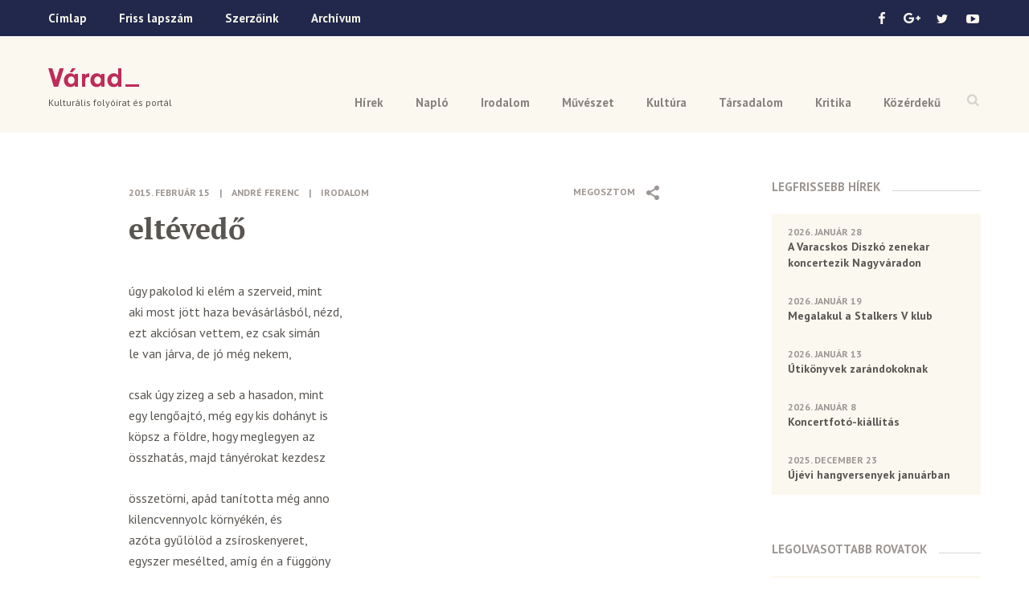

--- FILE ---
content_type: text/html; charset=UTF-8
request_url: https://www.varad.ro/eltevedo/
body_size: 24167
content:
<!DOCTYPE html>  

<!--[if lt IE 7 ]> <html lang="en" class="ie6"> <![endif]-->
<!--[if IE 7 ]> <html lang="en" class="ie7"> <![endif]-->
<!--[if IE 8 ]> <html lang="en" class="ie8"> <![endif]-->
<!--[if IE 9 ]> <html lang="en" class="ie9"> <![endif]-->
<!--[if (gt IE 9)|!(IE)]><!--> <html lang="en"> <!--<![endif]-->

<head>
	
	<meta http-equiv="X-UA-Compatible" content="IE=edge"> 
	
	<meta charset="UTF-8" />

	<title>eltévedő &ndash; Várad</title>
	
	<meta name="keywords" content="">
	
	<meta name="viewport" content="width=device-width, initial-scale=1">
	
	<meta property="fb:app_id" content="1322009377835498" />
	
	<link rel="icon" href="https://www.varad.ro/wp-content/themes/varad/favicon-16x16.png" sizes="16x16" /> 
	
	<link href='https://fonts.googleapis.com/css?family=PT+Sans:400,700|PT+Serif:700&subset=latin,latin-ext' rel='stylesheet' type='text/css'>
	
	<!--[if IE]>
	<script src="http://html5shiv.googlecode.com/svn/trunk/html5.js"></script>
	<![endif]-->
	
	<!--[if (gte IE 6)&(lte IE 8)]>
	  <script src="https://www.varad.ro/wp-content/themes/varad/assets/js/selectivizr.js"></script>
	<![endif]--> 
		
	
<!-- This site is optimized with the Yoast SEO plugin v3.2.5 - https://yoast.com/wordpress/plugins/seo/ -->
<link rel="canonical" href="https://www.varad.ro/eltevedo/" />
<meta property="og:locale" content="hu_HU" />
<meta property="og:type" content="article" />
<meta property="og:title" content="eltévedő &ndash; Várad" />
<meta property="og:description" content="úgy pakolod ki elém a szerveid, mint aki most jött haza bevásárlásból, nézd, ezt akciósan vettem, ez csak simán le van járva, de jó még nekem, csak úgy zizeg a seb a hasadon, mint egy lengőajtó, még egy kis dohányt is köpsz a földre, hogy meglegyen az összhatás, majd tányérokat kezdesz összetörni, apád tanította még &hellip;" />
<meta property="og:url" content="https://www.varad.ro/eltevedo/" />
<meta property="og:site_name" content="Várad" />
<meta property="article:publisher" content="https://www.facebook.com/varadfolyoirat" />
<meta property="article:section" content="Irodalom" />
<meta property="article:published_time" content="2015-02-15T19:36:45+00:00" />
<meta property="article:modified_time" content="2016-06-02T19:37:10+00:00" />
<meta property="og:updated_time" content="2016-06-02T19:37:10+00:00" />
<meta name="twitter:card" content="summary" />
<meta name="twitter:description" content="úgy pakolod ki elém a szerveid, mint aki most jött haza bevásárlásból, nézd, ezt akciósan vettem, ez csak simán le van járva, de jó még nekem, csak úgy zizeg a seb a hasadon, mint egy lengőajtó, még egy kis dohányt is köpsz a földre, hogy meglegyen az összhatás, majd tányérokat kezdesz összetörni, apád tanította még [&hellip;]" />
<meta name="twitter:title" content="eltévedő &ndash; Várad" />
<meta name="twitter:site" content="@VaradFolyoirat" />
<meta name="twitter:creator" content="@VaradFolyoirat" />
<!-- / Yoast SEO plugin. -->

		<script type="text/javascript">
			window._wpemojiSettings = {"baseUrl":"https:\/\/s.w.org\/images\/core\/emoji\/72x72\/","ext":".png","source":{"concatemoji":"https:\/\/www.varad.ro\/wp-includes\/js\/wp-emoji-release.min.js?ver=4.5.28"}};
			!function(e,o,t){var a,n,r;function i(e){var t=o.createElement("script");t.src=e,t.type="text/javascript",o.getElementsByTagName("head")[0].appendChild(t)}for(r=Array("simple","flag","unicode8","diversity"),t.supports={everything:!0,everythingExceptFlag:!0},n=0;n<r.length;n++)t.supports[r[n]]=function(e){var t,a,n=o.createElement("canvas"),r=n.getContext&&n.getContext("2d"),i=String.fromCharCode;if(!r||!r.fillText)return!1;switch(r.textBaseline="top",r.font="600 32px Arial",e){case"flag":return r.fillText(i(55356,56806,55356,56826),0,0),3e3<n.toDataURL().length;case"diversity":return r.fillText(i(55356,57221),0,0),a=(t=r.getImageData(16,16,1,1).data)[0]+","+t[1]+","+t[2]+","+t[3],r.fillText(i(55356,57221,55356,57343),0,0),a!=(t=r.getImageData(16,16,1,1).data)[0]+","+t[1]+","+t[2]+","+t[3];case"simple":return r.fillText(i(55357,56835),0,0),0!==r.getImageData(16,16,1,1).data[0];case"unicode8":return r.fillText(i(55356,57135),0,0),0!==r.getImageData(16,16,1,1).data[0]}return!1}(r[n]),t.supports.everything=t.supports.everything&&t.supports[r[n]],"flag"!==r[n]&&(t.supports.everythingExceptFlag=t.supports.everythingExceptFlag&&t.supports[r[n]]);t.supports.everythingExceptFlag=t.supports.everythingExceptFlag&&!t.supports.flag,t.DOMReady=!1,t.readyCallback=function(){t.DOMReady=!0},t.supports.everything||(a=function(){t.readyCallback()},o.addEventListener?(o.addEventListener("DOMContentLoaded",a,!1),e.addEventListener("load",a,!1)):(e.attachEvent("onload",a),o.attachEvent("onreadystatechange",function(){"complete"===o.readyState&&t.readyCallback()})),(a=t.source||{}).concatemoji?i(a.concatemoji):a.wpemoji&&a.twemoji&&(i(a.twemoji),i(a.wpemoji)))}(window,document,window._wpemojiSettings);
		</script>
		<style type="text/css">
img.wp-smiley,
img.emoji {
	display: inline !important;
	border: none !important;
	box-shadow: none !important;
	height: 1em !important;
	width: 1em !important;
	margin: 0 .07em !important;
	vertical-align: -0.1em !important;
	background: none !important;
	padding: 0 !important;
}
</style>
<link rel='stylesheet' id='style-css'  href='https://www.varad.ro/wp-content/themes/varad/assets/css/style.min.css' type='text/css' media='all' />
<script type='text/javascript' src='https://code.jquery.com/jquery-1.12.2.min.js?ver=1.12.2'></script>
<script type='text/javascript' src='https://www.varad.ro/wp-content/themes/varad/assets/js/prefixfree.min.js'></script>
<link rel='https://api.w.org/' href='https://www.varad.ro/wp-json/' />
<link rel="EditURI" type="application/rsd+xml" title="RSD" href="https://www.varad.ro/xmlrpc.php?rsd" />
<link rel="wlwmanifest" type="application/wlwmanifest+xml" href="https://www.varad.ro/wp-includes/wlwmanifest.xml" /> 
<meta name="generator" content="WordPress 4.5.28" />
<link rel='shortlink' href='https://www.varad.ro/?p=5872' />
<link rel="alternate" type="application/json+oembed" href="https://www.varad.ro/wp-json/oembed/1.0/embed?url=https%3A%2F%2Fwww.varad.ro%2Feltevedo%2F" />
<link rel="alternate" type="text/xml+oembed" href="https://www.varad.ro/wp-json/oembed/1.0/embed?url=https%3A%2F%2Fwww.varad.ro%2Feltevedo%2F&#038;format=xml" />
	
	<!-- Google tag (gtag.js) -->
	<script async src="https://www.googletagmanager.com/gtag/js?id=G-TT254XPSDX"></script>
	<script>
	  window.dataLayer = window.dataLayer || [];
	  function gtag(){dataLayer.push(arguments);}
	  gtag('js', new Date());
	
	  gtag('config', 'G-TT254XPSDX');
	</script>	
	
	<!--
	<script>
	  (function(i,s,o,g,r,a,m){i['GoogleAnalyticsObject']=r;i[r]=i[r]||function(){
	  (i[r].q=i[r].q||[]).push(arguments)},i[r].l=1*new Date();a=s.createElement(o),
	  m=s.getElementsByTagName(o)[0];a.async=1;a.src=g;m.parentNode.insertBefore(a,m)
	  })(window,document,'script','https://www.google-analytics.com/analytics.js','ga');
	
	  ga('create', 'UA-78512249-1', 'auto');
	  ga('send', 'pageview');
	
	</script>
	-->
</head>

<body class="single single-post postid-5872 single-format-standard no-touch">

			<div id="fb-root"></div>
		<script>(function(d, s, id) {
		  var js, fjs = d.getElementsByTagName(s)[0];
		  if (d.getElementById(id)) return;
		  js = d.createElement(s); js.id = id;
		  js.src = "//connect.facebook.net/en_US/sdk.js#xfbml=1&version=v2.5";
		  fjs.parentNode.insertBefore(js, fjs);
		}(document, 'script', 'facebook-jssdk'));</script>
		
	<div class="navbar">
		<div class="topbar-wrap">
			<div class="topbar clearfix">
									  
				<ul class="menu">
					<li><a href="https://www.varad.ro">Címlap</a></li>
					<li><a href="https://www.varad.ro/magazin-archivum/202512/">Friss lapszám</a></li>
					<li><a href="https://www.varad.ro/szerzoink/">Szerzőink</a></li>
					<li><a href="https://www.varad.ro/magazin-archivum/">Archívum</a></li>
				</ul>
				
				<ul class="social">
					<li>
						<a class="icon-facebook sprite" href="https://www.facebook.com/varadfolyoirat" target="_blank"></a>
					</li>
					<li>
						<a class="icon-google sprite" href="https://plus.google.com/u/0/116541484254179735303" target="_blank"></a>
					</li>
					<li>
						<a class="icon-twitter sprite" href="https://twitter.com/VaradFolyoirat"></a>
					</li>
					<li>
						<a class="icon-youtube sprite" href="https://www.youtube.com/channel/UCRSaAOMftt_gbL7nuvVCysw"></a>
					</li>
				</ul>
			</div>
		</div>
		
		<div class="menu-wrap">
			<a class="open-search sprite" href="#"></a>
			
			<ul id="menu-header-nav" class="menu"><li id="menu-item-5" class="menu-item menu-item-type-taxonomy menu-item-object-category menu-item-5"><a href="https://www.varad.ro/hirek/">Hírek</a></li>
<li id="menu-item-10" class="menu-item menu-item-type-taxonomy menu-item-object-category menu-item-10"><a href="https://www.varad.ro/naplo/">Napló</a></li>
<li id="menu-item-6" class="menu-item menu-item-type-taxonomy menu-item-object-category current-post-ancestor current-menu-parent current-post-parent menu-item-6"><a href="https://www.varad.ro/irodalom/">Irodalom</a></li>
<li id="menu-item-9" class="menu-item menu-item-type-taxonomy menu-item-object-category menu-item-9"><a href="https://www.varad.ro/muveszet/">Művészet</a></li>
<li id="menu-item-8" class="menu-item menu-item-type-taxonomy menu-item-object-category menu-item-8"><a href="https://www.varad.ro/kultura/">Kultúra</a></li>
<li id="menu-item-11" class="menu-item menu-item-type-taxonomy menu-item-object-category menu-item-11"><a href="https://www.varad.ro/tarsadalom/">Társadalom</a></li>
<li id="menu-item-7" class="menu-item menu-item-type-taxonomy menu-item-object-category menu-item-7"><a href="https://www.varad.ro/kritika/">Kritika</a></li>
<li id="menu-item-12" class="menu-item menu-item-type-taxonomy menu-item-object-category menu-item-12"><a href="https://www.varad.ro/kozerdeku/">Közérdekű</a></li>
</ul>			
			<div class="search-box">
				<p>Írd be a keresett szót</p>
				<a class="close-search sprite" href="#"></a>
				
				<form method="get" action="https://www.varad.ro/">
					<input type="text" class="search-field" name="s" value="">
					<input class="submit sprite" type="submit" value="">
				</form>
				
			</div>
		</div>
		
	</div> <!-- END .navbar -->
	
	<div class="header-wrap">
	
		<header class="clearfix">
			<div class="logo-wrap">
				<a class="logo" href="https://www.varad.ro" title="Várad">Várad</a>
									<p class="tagline">Kulturális folyóirat és portál</p>
							</div>
			
			<a class="icon-menu" href="#">
				<span class="icon-menu-line icon-menu-line-1"></span>
				<span class="icon-menu-line icon-menu-line-2"></span>
				<span class="icon-menu-line icon-menu-line-3"></span>
			</a>
		</header>
		
	</div>
	
	
<div class="content clearfix">
	
	<div class="main">
		
		<article class="clearfix ">
		
								
								
				<div class="article-content">
				
					<div class="share top-share">
						<span class="label">Megosztom</span>
<span class="icon icon-share sprite"></span>
<ul>
	<li>
		<a href="http://www.facebook.com/sharer/sharer.php?u=https%3A%2F%2Fwww.varad.ro%2Feltevedo%2F&title=elt%C3%A9ved%C5%91" title="Facebook">
			<img src="https://www.varad.ro/wp-content/themes/varad/images/share-facebook-icon.png" alt="" />
		</a>
	</li>
	<li>
		<a class="google" href="https://plus.google.com/share?url=https%3A%2F%2Fwww.varad.ro%2Feltevedo%2F" title="Google+">
			<img src="https://www.varad.ro/wp-content/themes/varad/images/share-google-icon.png" alt="" />
		</a>
	</li>
	<li>
		<a href="https://twitter.com/intent/tweet?text=elt%C3%A9ved%C5%91&url=https%3A%2F%2Fwww.varad.ro%2Feltevedo%2F&via=VaradFolyoirat" title="Twitter">
			<img src="https://www.varad.ro/wp-content/themes/varad/images/share-twitter-icon.png" alt="" />
		</a>
	</li>
			<li>
			<a class="comments-link" href="#comments" title="Comments">
				<img src="https://www.varad.ro/wp-content/themes/varad/images/comments-icon.png" alt="" />
			</a>
		</li>
	</ul>					</div>
					
					<p class="meta">
		
		
					<span class="date">2015. február 15</span>
			<span class="separator">|</span>
			
					<a class="author" href="https://www.varad.ro/szerzoink/?szerzo=Andr%C3%A9+Ferenc">
				André Ferenc			</a>
				
		
	<span class="separator">|</span>
	
		
		<a href="https://www.varad.ro/irodalom/" class="category">Irodalom</a>
		
	</p>	    			
	    			<h1>eltévedő</h1>
	    			
	    			<p>úgy pakolod ki elém a szerveid, mint<br />
aki most jött haza bevásárlásból, nézd,<br />
ezt akciósan vettem, ez csak simán<br />
le van járva, de jó még nekem,</p>
<p>csak úgy zizeg a seb a hasadon, mint<br />
egy lengőajtó, még egy kis dohányt is<br />
köpsz a földre, hogy meglegyen az<br />
összhatás, majd tányérokat kezdesz</p>
<p>összetörni, apád tanította még anno<br />
kilencvennyolc környékén, és<br />
azóta gyűlölöd a zsíroskenyeret,<br />
egyszer mesélted, amíg én a függöny</p>
<p>mögött kerestem a pókjaid, amik az<br />
éjjel a szemed alól másztak elő, azt is<br />
mondtad, hogy anyád azóta befőttesüveg,<br />
a kamrában ül és várja a tavaszt, mert</p>
<p>az egy olyan kezdet, ami vég, és ő mindig<br />
szerette az ilyen erős allegóriákat, és akkor<br />
mondod, hogy akkor most főzzünk veselekvárt<br />
meg májkompótot, szórjunk bele a vakolatból,</p>
<p>mert abban még van valami közös, ahogy<br />
hordja magában a füstöt és a dohos szájszagunk,<br />
én meg mi mást is tehetnék, a szőrszálaim mind<br />
póklábak, egyszerre nyüzsögnek én meg</p>
<p>ki akarom tépni őket mind, mert irtózom<br />
ezektől, hát főzzük a lekvárt, mondom,<br />
miközben szorítjuk egymás kezét, a gyűrűd<br />
mélyen belevés az ujjaidba, hadd csak fájjon,<br />
és rotyog a lekvár, kavarjuk kis életünk,<br />
mindeközben üvöltünk, üvöltünk, mint<br />
két magatehetetlen, taknyos kisgyerek,<br />
aki a kijáratot a plázából sehogy sem találja.</p>
	    			
	    		</div> 
				
				<div class="share">
					<span class="label">Megosztom</span>
<span class="icon icon-share sprite"></span>
<ul>
	<li>
		<a href="http://www.facebook.com/sharer/sharer.php?u=https%3A%2F%2Fwww.varad.ro%2Feltevedo%2F&title=elt%C3%A9ved%C5%91" title="Facebook">
			<img src="https://www.varad.ro/wp-content/themes/varad/images/share-facebook-icon.png" alt="" />
		</a>
	</li>
	<li>
		<a class="google" href="https://plus.google.com/share?url=https%3A%2F%2Fwww.varad.ro%2Feltevedo%2F" title="Google+">
			<img src="https://www.varad.ro/wp-content/themes/varad/images/share-google-icon.png" alt="" />
		</a>
	</li>
	<li>
		<a href="https://twitter.com/intent/tweet?text=elt%C3%A9ved%C5%91&url=https%3A%2F%2Fwww.varad.ro%2Feltevedo%2F&via=VaradFolyoirat" title="Twitter">
			<img src="https://www.varad.ro/wp-content/themes/varad/images/share-twitter-icon.png" alt="" />
		</a>
	</li>
			<li>
			<a class="comments-link" href="#comments" title="Comments">
				<img src="https://www.varad.ro/wp-content/themes/varad/images/comments-icon.png" alt="" />
			</a>
		</li>
	</ul>				</div>
				
										
							
		</article>
			
		<div id="comments">
			<div class="fb-comments" data-href="https://www.varad.ro/eltevedo/" data-width="100%" data-numposts="5"></div>
		</div>
			
		<div class='yarpp-related'>

<div class="related-posts clearfix">

	<div class="section-title"><span>Kapcsolodó anyagok</span></div>
	
		
					
						
				<article>
					<p class="meta">
		
		
			
					<a class="author" href="https://www.varad.ro/szerzoink/?szerzo=Muszka+S%C3%A1ndor">
				Muszka Sándor			</a>
				
		
	<span class="separator">|</span>
	
		
		<a href="https://www.varad.ro/irodalom/" class="category">Irodalom</a>
		
	</p>					  
					<h3><a href="https://www.varad.ro/egy-videki-entelektuell-feljegyzesei/">Egy vidéki entelektüell feljegyzései</a></h3>
					
										<p>Az ember mert van hát felkel és jár Egyensúlyoz két világ között Tesz vesz s...</p>
				</article>
				
						
					
						
				<article>
					<p class="meta">
		
		
			
					<a class="author" href="https://www.varad.ro/szerzoink/?szerzo=L%C3%A1z%C3%A1r+Bence+Andr%C3%A1s">
				Lázár Bence András			</a>
				
		
	<span class="separator">|</span>
	
		
		<a href="https://www.varad.ro/irodalom/" class="category">Irodalom</a>
		
	</p>					  
					<h3><a href="https://www.varad.ro/negyedjere-mondod/">Negyedjére mondod</a></h3>
					
										<p>„az aratás pedig a világ vége; az aratók pedig az angyalok.” Mt 13,39 A nyári...</p>
				</article>
				
						
					
						
				<article>
					<p class="meta">
		
		
			
					<a class="author" href="https://www.varad.ro/szerzoink/?szerzo=Farkas+Szabolcs">
				Farkas Szabolcs			</a>
				
		
	<span class="separator">|</span>
	
		
		<a href="https://www.varad.ro/irodalom/" class="category">Irodalom</a>
		
	</p>					  
					<h3><a href="https://www.varad.ro/hazugsag-erted-e/">A hazugság, érted-e…</a></h3>
					
										<p>A tegnap elmentem kaszálni érted-e, s úgy tudd meg, hogy az eső úgy megvert, mint...</p>
				</article>
				
						
		
	</div>
</div>
	
	</div>
		
	<aside>

	<div class="articles-box">
		<div class="section-title"><span>Legfrissebb Hírek</span></div>
		
						  
					
			<a class="article" href="https://www.varad.ro/varacskos-diszko-zenekar-koncertezik-nagyvaradon/">
				<span class="date">2026. január 28</span>
				<span class="article-title">A Varacskos Diszkó zenekar koncertezik Nagyváradon</span>
			</a>
		
					
			<a class="article" href="https://www.varad.ro/megalakul-stalker-v-klub/">
				<span class="date">2026. január 19</span>
				<span class="article-title">Megalakul a Stalkers V klub</span>
			</a>
		
					
			<a class="article" href="https://www.varad.ro/konyvbemutato-puspoki-palotaban/">
				<span class="date">2026. január 13</span>
				<span class="article-title">Útikönyvek zarándokoknak</span>
			</a>
		
					
			<a class="article" href="https://www.varad.ro/koncertfoto-kiallitas/">
				<span class="date">2026. január 8</span>
				<span class="article-title">Koncertfotó-kiállítás</span>
			</a>
		
					
			<a class="article" href="https://www.varad.ro/ujevi-hangversenyek-januarban/">
				<span class="date">2025. december 23</span>
				<span class="article-title">Újévi hangversenyek januárban</span>
			</a>
		
				
	</div>
	
	<div class="articles-box">
		<div class="section-title"><span>Legolvasottabb Rovatok</span></div>



	<a class="article" href="https://www.varad.ro/ady-es-leda-megismerkedesenek-tortenete/">
		<span class="author">
			Péter I. Zoltán		</span>
		<span class="article-title">Ady és Léda megismerkedésének története</span>
	</a>


	<a class="article" href="https://www.varad.ro/ady-es-a-duk-duk-affer/">
		<span class="author">
			Péter I. Zoltán		</span>
		<span class="article-title">Ady és A duk-duk affér</span>
	</a>


	<a class="article" href="https://www.varad.ro/rekviem-egy-puspoki-palotaert/">
		<span class="author">
			Péter I. Zoltán		</span>
		<span class="article-title">Rekviem egy püspöki palotáért</span>
	</a>


	<a class="article" href="https://www.varad.ro/ermihalyfalvi-gyokeru-az-uj-irodalmi-nobel-dijas-kolto/">
		<span class="author">
			Várad		</span>
		<span class="article-title">Érmihályfalvi gyökerű az új irodalmi Nobel-díjas költő</span>
	</a>


	<a class="article" href="https://www.varad.ro/elhunyt-peter-zoltan/">
		<span class="author">
			Várad		</span>
		<span class="article-title">Elhunyt Péter I. Zoltán</span>
	</a>


	<a class="article" href="https://www.varad.ro/robosztus-kokorlat-hidon/">
		<span class="author">
			Péter I. Zoltán		</span>
		<span class="article-title">Robosztus kőkorlát a hídon</span>
	</a>

	
	</div>
	
</aside>		
</div>

<div class="footer-wrap">
			
			<footer class="clearfix">
				<a class="logo" href="https://www.varad.ro" title="Várad">Várad</a>
				
				<div class="nav">
		    		<span class="title">Kulturális folyóirat és portál</span>
		    		<ul id="menu-footer-nav" class="menu"><li id="menu-item-170" class="menu-item menu-item-type-taxonomy menu-item-object-category menu-item-170"><a href="https://www.varad.ro/hirek/">Hírek</a></li>
<li id="menu-item-175" class="menu-item menu-item-type-taxonomy menu-item-object-category menu-item-175"><a href="https://www.varad.ro/naplo/">Napló</a></li>
<li id="menu-item-171" class="menu-item menu-item-type-taxonomy menu-item-object-category current-post-ancestor current-menu-parent current-post-parent menu-item-171"><a href="https://www.varad.ro/irodalom/">Irodalom</a></li>
<li id="menu-item-174" class="menu-item menu-item-type-taxonomy menu-item-object-category menu-item-174"><a href="https://www.varad.ro/muveszet/">Művészet</a></li>
<li id="menu-item-173" class="menu-item menu-item-type-taxonomy menu-item-object-category menu-item-173"><a href="https://www.varad.ro/kultura/">Kultúra</a></li>
<li id="menu-item-176" class="menu-item menu-item-type-taxonomy menu-item-object-category menu-item-176"><a href="https://www.varad.ro/tarsadalom/">Társadalom</a></li>
<li id="menu-item-172" class="menu-item menu-item-type-taxonomy menu-item-object-category menu-item-172"><a href="https://www.varad.ro/kritika/">Kritika</a></li>
<li id="menu-item-177" class="menu-item menu-item-type-taxonomy menu-item-object-category menu-item-177"><a href="https://www.varad.ro/kozerdeku/">Közérdekű</a></li>
<li id="menu-item-178" class="menu-item menu-item-type-custom menu-item-object-custom menu-item-178"><a href="http://www.varad.ro/magazin-archivum">Archívum</a></li>
<li id="menu-item-179" class="menu-item menu-item-type-taxonomy menu-item-object-tipus menu-item-179"><a href="https://www.varad.ro/mediatar/kep/">Képtár</a></li>
<li id="menu-item-180" class="menu-item menu-item-type-taxonomy menu-item-object-tipus menu-item-180"><a href="https://www.varad.ro/mediatar/video/">Videótár</a></li>
<li id="menu-item-181" class="menu-item menu-item-type-taxonomy menu-item-object-tipus menu-item-181"><a href="https://www.varad.ro/mediatar/hang/">Hangtár</a></li>
<li id="menu-item-184" class="menu-item menu-item-type-post_type menu-item-object-page menu-item-184"><a href="https://www.varad.ro/szerzoink/">Szerzőink</a></li>
<li id="menu-item-186" class="menu-item menu-item-type-post_type menu-item-object-page menu-item-186"><a href="https://www.varad.ro/szerzoi-jogok/">Szerzői jogok</a></li>
<li id="menu-item-14012" class="menu-item menu-item-type-post_type menu-item-object-page menu-item-14012"><a href="https://www.varad.ro/impresszum/">Impresszum</a></li>
</ul>				</div>
				
				<div class="partners">
					<span class="title">Támogatók</span>
					<div class="partner partner-1">
						<img src="https://www.varad.ro/wp-content/themes/varad/images/logo-bihar-megyei-tanacs-tamogatak-varad.png" alt="" />
						<span class="name">Bihar Megyei <br />Tanács</span>
					</div>
				<!--	<div class="partner partner-2">
						<img src="https://www.varad.ro/wp-content/themes/varad/images/logo-rmdsz-tamogatak-varad.png" alt="" />
						<img src="https://www.varad.ro/wp-content/themes/varad/images/logo-communitas-alapitvany-tamogatak-varad.png" alt="" />
						<span class="name">RMDSZ és <br/> Communitas Alapítvány</span>
					</div>
				-->
				</div>
			</footer>
			
		</div>
		
		<div class="bottom-wrap">
			<div class="bottom clearfix">
				<p>Copyright &copy; 2026 Várad Kulturális Folyóirat</p>
				<a href="http://www.balu.ro/" target="_blank">made by balu</a>
			</div>
		</div>
	
		<script type='text/javascript' src='https://www.varad.ro/wp-content/themes/varad/assets/js/main.min.js'></script>
<script type='text/javascript' src='https://www.varad.ro/wp-content/plugins/easy-image-gallery/includes/lib/prettyphoto/jquery.prettyPhoto.js?ver=1.1.4'></script>
<script type='text/javascript' src='https://www.varad.ro/wp-includes/js/wp-embed.min.js?ver=4.5.28'></script>
		
	</body>

</html>